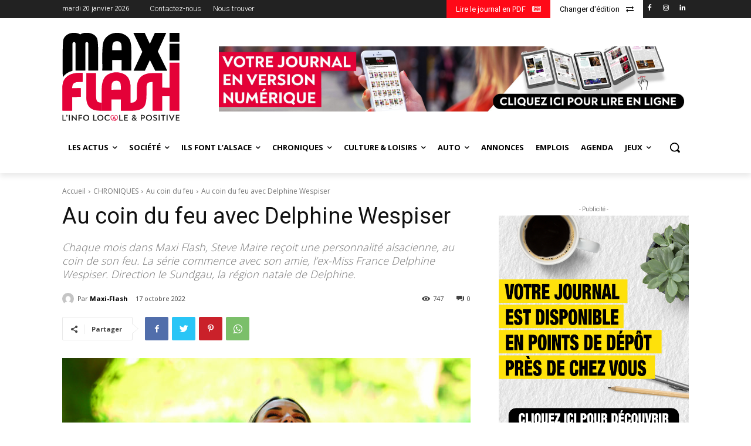

--- FILE ---
content_type: image/svg+xml
request_url: https://haguenau.maxi-flash.com/logo%20maxi%20flash%20white.svg
body_size: 7445
content:
<?xml version="1.0" encoding="UTF-8"?>
<svg id="Calque_1" xmlns="http://www.w3.org/2000/svg" xmlns:xlink="http://www.w3.org/1999/xlink" version="1.1" viewBox="0 0 1200 1200">
  <!-- Generator: Adobe Illustrator 29.0.1, SVG Export Plug-In . SVG Version: 2.1.0 Build 192)  -->
  <defs>
    <style>
      .st0 {
        fill: none;
      }

      .st1 {
        fill: #fff;
      }

      .st2 {
        fill: #e40138;
      }

      .st3 {
        clip-path: url(#clippath);
      }
    </style>
    <clipPath id="clippath">
      <rect class="st0" width="1200" height="1200"/>
    </clipPath>
  </defs>
  <polygon class="st1" points="1015.8 298.9 1015.8 222.6 1016.4 222.6 1099.3 222.7 1099.2 299 1015.8 298.9"/>
  <polygon class="st1" points="1015.8 459.1 1015.8 315.2 1016.4 315.2 1099.3 315.3 1099.2 459.2 1015.8 459.1"/>
  <polygon class="st1" points="892.9 546.7 847.7 455.5 805.1 546.6 708.1 546.4 782.7 384.3 706.1 222.3 803.1 222.4 847.3 316.5 889.9 222.5 987.4 222.6 915.3 382.7 996 546.8 892.9 546.7"/>
  <g class="st3">
    <path class="st1" d="M605.6,370.7l-80.2.3c-.3-35.5-3.2-77.8,40.1-77,45-.3,39.2,37.8,40.2,76.7M688.7,546.4c-.7-147.3,6.8-222.4-14-265.8-18.4-38.3-67.6-59.5-107.5-59.1-44.5,0-90.9,22.5-111.6,65.1-21.6,44.6-13.1,155-15,259.4h84.8c0,.1,0-91.2,0-91.2h80.2c0,.1,0,91.5,0,91.5h83Z"/>
    <path class="st2" d="M272.6,642.6v-76.2s-34.6.5-34.6.5c-24.9,0-32.6,2-51.1,6.6-18.9,4.6-36,13.8-51.2,27.7-15.2,13.9-24.9,28.6-29.1,43.7-4.2,15.6-6.5,35.8-6.5,60.6v184.1s83.4.2,83.4.2v-117.1s72.9-1.7,72.9-1.7v-37.1s0-37.1,0-37.1l-72.9,1.7c0-11.4.5-19.8,1.8-25.7.9-5.5,4.6-11.4,10.6-17.3,5.5-5.5,12.9-8.8,22.6-10.1,9.7-1.7,9.1-2.5,26.2-2.5l27.7-.5ZM599.5,709.9l-80.2.3v-15.6c0-19,1.4-32,4.2-39.2,3.2-7.6,7.4-13,13.4-16.8,6-3.8,13.4-5.4,22.6-5.4,10.1-.4,18.9,1.7,25.4,6.4,6.5,5.1,10.6,12.7,12.4,22.4,1.8,10.1,2.3,26.1,2.3,48M435.8,890.3l83.5.2v-96.5s80.3.2,80.3.2v96.5s83,.2,83,.2c15.2,0,30-.8,44.3-2.4,13.8-1.2,29.5-5.4,46.6-13,17.1-8,28.6-21,35.1-40,6.5-18.5,9.7-43.8,9.7-76.2v-59c0-22.3,2.8-37.5,9.2-45.5,5.9-7,20.4-10.8,42.5-10.8v246.8c0,0,83.4.2,83.4.2v-125.1s62.6.1,62.6.1v125.1s83.4.2,83.4.2v-413.2c0,0-83.4-.2-83.4-.2v214.8s-62.6-.1-62.6-.1v-124.7s-83.4-.2-83.4-.2h0c-13.1,0-26.6.9-40.6,3.7-13.8,2.5-27.7,7.9-41.5,15.5-14.3,7.5-26.8,20.2-36.9,37.4-9.7,17.2-14.8,43.4-14.8,78.3v62.3c0,11.8-.5,20.6-1.4,26.5-.9,6.3-4.2,11.8-8.8,16.4-5.1,4.2-10.6,8-17.1,10.5-6.9,2.5-15.7,3.8-26.3,3.7v-134c0-25.7-5-48.4-13.8-68.3-8.8-19.4-23-34.2-43.8-44.3-21.7-10.1-42.9-14.8-63.6-14.9-22.6,0-44.7,5-66.4,15.5-21.7,10.5-36.4,27.3-45.2,49.6-9.2,22.7-13.8,47.2-13.9,73.7v122.6"/>
    <path class="st2" d="M272.6,642.6v-76.2c-101.5-4.7-177.4,26.7-172.4,139.2,0,0,0,184.1,0,184.1l83.5.2v-117.1s72.9-1.7,72.9-1.7c0-18.5,0-55.7,0-74.1l-72.9,1.7c-5.4-59.1,42.9-55.9,88.9-56"/>
    <path class="st1" d="M398.1,275.6c-14.9-52.1-100.1-70.5-145.7-40.2-47.1-27.8-123.4-13.5-143.4,41.5-9.8,26.3-6.9,219.2-6.2,326.7,5.4-7.7,12-15.1,19.8-22.2,17.6-16,37.7-26.9,59.7-32.2l1.3-.3c.8-.2,1.6-.4,2.4-.6v-232c0-8.7,4.9-15,13.4-15.1,8.2,0,12.9,6.1,12.9,14.3v230.4c0,0,83.4.1,83.4.1v-229.5c0-10.1,4.2-15.2,13-15.1,8.2,0,12.9,6.1,12.9,14.3v230.4c0,0,84.1.1,84.1.1-1.3-70.5,3.8-230.7-7.6-270.4"/>
    <path class="st2" d="M435.8,822c-43-1.3-46.3-17.1-48.4-58.2,0,0,0-196.7,0-196.7l-83-.2v198.4c-4.6,90.1,41.7,129.7,131.3,124.9"/>
    <polygon class="st1" points="100 926.3 108.6 926.3 108.6 968 130.2 968 130.2 975.9 100 975.9 100 926.3"/>
    <path class="st1" d="M142.8,931c0,5-2.8,9.9-7.1,13.4l-2.1-2.1c2.7-2.5,4.2-5,4.8-7.7h-.4c-2.4,0-4.7-1.8-4.7-4.8s2.6-4.8,4.7-4.8,4.8,2,4.8,6.1"/>
    <rect class="st1" x="154.9" y="926.3" width="8.6" height="49.6"/>
    <path class="st1" d="M221.8,926.3v49.9h-3.4l-26.8-29.3c-1.2-1.3-2.8-2.9-4.2-4.5.1,1.8.3,3.6.3,5.4v28.1h-8.5v-49.9h3.3l26,28.5c1.6,1.7,3.3,3.4,5,5.3-.1-2.4-.2-4.6-.2-6.6v-26.9h8.5Z"/>
    <polygon class="st1" points="237.6 926.3 268.6 926.3 268.6 934.3 246.2 934.3 246.2 948.6 266.3 948.6 266.3 956.3 246.2 956.3 246.2 975.9 237.6 975.9 237.6 926.3"/>
    <path class="st1" d="M277.5,951c0-14.9,10.7-25.7,25.8-25.7s25.8,10.8,25.8,25.7-10.5,25.8-25.8,25.8-25.8-11.3-25.8-25.8M320.5,951c0-10.3-6.6-17.9-17.1-17.9s-17,7.6-17,17.9,6.6,18,17,18,17.1-8,17.1-18"/>
    <polygon class="st1" points="362.3 926.3 370.9 926.3 370.9 968 392.4 968 392.4 975.9 362.3 975.9 362.3 926.3"/>
    <path class="st1" d="M398.6,951c0-14.9,10.7-25.7,25.8-25.7s25.8,10.8,25.8,25.7-10.5,25.8-25.8,25.8-25.8-11.3-25.8-25.8M441.6,951c0-10.3-6.6-17.9-17.1-17.9s-17,7.6-17,17.9,6.6,18,17,18,17.1-8,17.1-18"/>
    <path class="st1" d="M459.7,951c0-14.9,10.7-25.7,25.8-25.7s13.1,2.3,18.7,7.3l-4.5,5.8c-3.6-3.3-8-5.3-14-5.3-10.1,0-17.2,7.4-17.2,17.9s6.8,18,16.9,18,11.2-2.7,14.5-7l5.4,5.5c-4.8,5.9-11.5,9.3-20,9.3-15.3,0-25.5-11.5-25.5-25.8"/>
    <polygon class="st1" points="585.7 926.3 594.3 926.3 594.3 968 615.8 968 615.8 975.9 585.7 975.9 585.7 926.3"/>
    <polygon class="st1" points="659.3 968.3 659.3 975.9 627.4 975.9 627.4 926.3 658.6 926.3 658.6 933.9 636 933.9 636 947 655.8 947 655.8 954.4 636 954.4 636 968.3 659.3 968.3"/>
    <path class="st1" d="M693.1,964.4c0-5.7,3.2-10.9,9.9-15-3.3-3.8-5.3-7.4-5.3-11.4,0-6.9,5.5-12.6,14.2-12.6s12.6,5,12.6,11.3-4.9,10.3-11.1,13.9l9.6,9.8c1.8-3.4,2.8-7.4,2.8-10.5h7.4c0,5.2-1.9,11.2-5.1,16l8.6,9.2-7.4,1.7-5.6-6c-3.7,3.4-8.9,6-15,6-10,0-15.4-5.7-15.4-12.4M718.5,965.5l-10.8-10.9c-4.5,2.4-6.4,6-6.4,9.1s2.7,6.1,7.5,6.1,7.4-2,9.7-4.2M716.9,937c0-2.4-2-4.7-5.5-4.7s-6.1,2.7-6.1,5.7,1.2,4.7,3.6,7.5c4.2-2.3,8-4.7,8-8.5"/>
    <path class="st1" d="M769.3,926.3h19.1c10.7,0,16.6,7.8,16.6,16s-5.8,15.5-16.8,15.5h-10.3v18.1h-8.6v-49.6ZM787.2,950.5c6.3,0,9.1-4,9.1-8.2s-3.4-8.4-8.8-8.4h-9.6v16.6h9.3Z"/>
    <path class="st1" d="M813.9,951c0-14.9,10.7-25.7,25.8-25.7s25.8,10.8,25.8,25.7-10.5,25.8-25.8,25.8-25.8-11.3-25.8-25.8M856.8,951c0-10.3-6.6-17.9-17.1-17.9s-17,7.6-17,17.9,6.6,18,17,18,17.1-8,17.1-18"/>
    <path class="st1" d="M874.3,970.8l4-6.7c3.7,3.2,8.7,5.1,13.9,5.1s9.3-2.3,9.3-6.6-5.1-6.6-10.7-8.5c-8.3-2.7-14.8-7.2-14.8-15.1s7.6-13.7,16.6-13.7,10.7,1.4,16.1,5l-3.7,6.4c-4.2-2.7-7.9-3.9-12-3.9s-8.2,1.9-8.2,5.6,5,6.4,10.1,8.2c8.6,2.8,15.3,6.9,15.3,15.4s-7.8,14.7-17.7,14.7-13.3-2.2-18.2-6.1"/>
    <rect class="st1" x="922.7" y="926.3" width="8.6" height="49.6"/>
    <polygon class="st1" points="979.1 934.3 965.1 934.3 965.1 975.9 956.5 975.9 956.5 934.3 942.4 934.3 942.4 926.3 979.1 926.3 979.1 934.3"/>
    <rect class="st1" x="990.2" y="926.3" width="8.6" height="49.6"/>
    <path class="st1" d="M1058.7,926.3h0c0,.1-23.5,49.9-23.5,49.9h-2.6l-23.5-49.8h0c0-.1,9.4-.1,9.4-.1l12.6,27.6c1.2,2.6,2,4.6,2.8,6.8.9-2.4,1.9-5,2.8-6.9l12.5-27.4h9.5Z"/>
    <polygon class="st1" points="1100.8 968.3 1100.8 975.9 1068.9 975.9 1068.9 926.3 1100.2 926.3 1100.2 933.9 1077.6 933.9 1077.6 947 1097.3 947 1097.3 954.4 1077.6 954.4 1077.6 968.3 1100.8 968.3"/>
    <path class="st2" d="M571.6,937.7c-4.5-10-16.4-11.6-24.7-5.2-.2.1-.7.5-.8.7,0,.1-.1.6,0,.7.9,1,1.7,2,2.4,3.1.2,0,.6.2.8.1,3.5-3,8.1-4.3,12.5-2.5,7.7,3.1,7.4,14.3,5.4,21-1.5,4.9-5.5,9.8-9.6,12.8l-1.6,1c-1.9-10.3-5-20.8-11-29.5-4.9-7.1-12.7-13.1-21.9-10.7-13,3.4-13.8,20.8-9.1,31,3.3,7,9.6,13.1,16.8,16.1.3.1,1.2.5,1.4.5,0,0,.7-.4.7-.5.6-4.2,1.3-8.4,2.4-12.5h14.3s1.7,8,1.7,8c-4.2,1.6-8.8,2-13.1,1.2-.2,0-.5.3-.7.4-.2,1.3-.4,2.7-.6,4,0,0,.4.6.4.6.1,0,1,.2,1.2.2,13,1.7,25.5-5.2,31.6-16.6,3.7-6.8,4.7-16.9,1.5-24.1M528.8,969.3h0c-4.4-2.7-8.2-6.9-10.3-11.7-3.5-7.9-3.4-23.1,8-23.8,5.2-.3,9.6,3.2,12.7,7-5.6,8.5-8.5,18.5-10.4,28.5M536.6,959c1.4-4.7,3.3-9.3,5.8-13.5,2.5,4.2,4.4,8.8,5.8,13.5h-11.6Z"/>
  </g>
</svg>

--- FILE ---
content_type: image/svg+xml
request_url: https://haguenau.maxi-flash.com/logo%20maxi%20flash%20white%20simple.svg
body_size: 7416
content:
<?xml version="1.0" encoding="UTF-8"?>
<svg id="Calque_1" xmlns="http://www.w3.org/2000/svg" xmlns:xlink="http://www.w3.org/1999/xlink" version="1.1" viewBox="0 0 999.2 753.2">
  <!-- Generator: Adobe Illustrator 29.0.1, SVG Export Plug-In . SVG Version: 2.1.0 Build 192)  -->
  <defs>
    <style>
      .st0 {
        fill: none;
      }

      .st1 {
        fill: #fff;
      }

      .st2 {
        fill: #e40138;
      }

      .st3 {
        clip-path: url(#clippath);
      }
    </style>
    <clipPath id="clippath">
      <rect class="st0" x="-100" y="-222.7" width="1200" height="1200"/>
    </clipPath>
  </defs>
  <polygon class="st1" points="915.8 76.2 915.8 -.1 916.4 -.1 999.2 0 999.2 76.3 915.8 76.2"/>
  <polygon class="st1" points="915.8 236.4 915.8 92.5 916.4 92.5 999.2 92.6 999.2 236.5 915.8 236.4"/>
  <polygon class="st1" points="792.9 324 747.7 232.8 705 323.8 608 323.7 682.7 161.5 606.1 -.4 703.1 -.3 747.2 93.8 789.9 -.2 887.4 0 815.3 160 896 324.1 792.9 324"/>
  <g class="st3">
    <path class="st1" d="M505.6,148l-80.2.3c-.3-35.5-3.2-77.8,40.1-77,45-.3,39.2,37.8,40.2,76.7M588.7,323.7c-.7-147.3,6.8-222.4-14-265.8C556.4,19.6,507.1-1.6,467.3-1.2c-44.5,0-90.9,22.5-111.6,65.1-21.6,44.6-13.1,155-15,259.4h84.8c0,.1,0-91.2,0-91.2h80.2c0,.1,0,91.5,0,91.5h83Z"/>
    <path class="st2" d="M172.6,419.9v-76.2s-34.6.5-34.6.5c-24.9,0-32.6,2-51.1,6.6-18.9,4.6-36,13.8-51.2,27.7-15.2,13.9-24.9,28.6-29.1,43.7-4.2,15.6-6.5,35.8-6.5,60.6v184.1s83.4.2,83.4.2v-117.1s72.9-1.7,72.9-1.7v-37.1s0-37.1,0-37.1l-72.9,1.7c0-11.4.5-19.8,1.8-25.7.9-5.5,4.6-11.4,10.6-17.3,5.5-5.5,12.9-8.8,22.6-10.1,9.7-1.7,9.1-2.5,26.2-2.5l27.7-.5ZM499.5,487.2l-80.2.3v-15.6c0-19,1.4-32,4.2-39.2,3.2-7.6,7.4-13,13.4-16.8,6-3.8,13.4-5.4,22.6-5.4,10.1-.4,18.9,1.7,25.4,6.4,6.5,5.1,10.6,12.7,12.4,22.4,1.8,10.1,2.3,26.1,2.3,48M335.7,667.6l83.5.2v-96.5s80.3.2,80.3.2v96.5s83,.2,83,.2c15.2,0,30-.8,44.3-2.4,13.8-1.2,29.5-5.4,46.6-13,17.1-8,28.6-21,35.1-40,6.5-18.5,9.7-43.8,9.7-76.2v-59c0-22.3,2.8-37.5,9.2-45.5,5.9-7,20.4-10.8,42.5-10.8v246.8c0,0,83.4.2,83.4.2v-125.1s62.6.1,62.6.1v125.1s83.4.2,83.4.2V255.2c0,0-83.4-.2-83.4-.2v214.8s-62.6-.1-62.6-.1v-124.7s-83.4-.2-83.4-.2h0c-13.1,0-26.6.9-40.6,3.7-13.8,2.5-27.7,7.9-41.5,15.5-14.3,7.5-26.8,20.2-36.9,37.4-9.7,17.2-14.8,43.4-14.8,78.3v62.3c0,11.8-.5,20.6-1.4,26.5-.9,6.3-4.2,11.8-8.8,16.4-5.1,4.2-10.6,8-17.1,10.5-6.9,2.5-15.7,3.8-26.3,3.7v-134c0-25.7-5-48.4-13.8-68.3-8.8-19.4-23-34.2-43.8-44.3-21.7-10.1-42.9-14.8-63.6-14.9-22.6,0-44.7,5-66.4,15.5-21.7,10.5-36.4,27.3-45.2,49.6-9.2,22.7-13.8,47.2-13.9,73.7v122.6"/>
    <path class="st2" d="M172.6,419.9v-76.2C71.1,338.9-4.7,370.4.2,482.8c0,0,0,184.1,0,184.1l83.5.2v-117.1s72.9-1.7,72.9-1.7c0-18.5,0-55.7,0-74.1l-72.9,1.7c-5.4-59.1,42.9-55.9,88.9-56"/>
    <path class="st1" d="M298.1,52.9C283.2.8,198-17.5,152.4,12.7,105.3-15,29-.8,8.9,54.2-.8,80.5,2,273.4,2.8,380.9c5.4-7.7,12-15.1,19.8-22.2,17.6-16,37.7-26.9,59.7-32.2l1.3-.3c.8-.2,1.6-.4,2.4-.6V93.5c0-8.7,4.9-15,13.4-15.1,8.2,0,12.9,6.1,12.9,14.3v230.4c0,0,83.4.1,83.4.1V93.6c0-10.1,4.2-15.2,13-15.1,8.2,0,12.9,6.1,12.9,14.3v230.4c0,0,84.1.1,84.1.1-1.3-70.5,3.8-230.7-7.6-270.4"/>
    <path class="st2" d="M335.8,599.3c-43-1.3-46.3-17.1-48.4-58.2,0,0,0-196.7,0-196.7l-83-.2v198.4c-4.6,90.1,41.7,129.7,131.3,124.9"/>
    <polygon class="st1" points="0 703.6 8.6 703.6 8.6 745.3 30.1 745.3 30.1 753.2 0 753.2 0 703.6"/>
    <path class="st1" d="M42.8,708.3c0,5-2.8,9.9-7.1,13.4l-2.1-2.1c2.7-2.5,4.2-5,4.8-7.7h-.4c-2.4,0-4.7-1.8-4.7-4.8s2.6-4.8,4.7-4.8,4.8,2,4.8,6.1"/>
    <rect class="st1" x="54.9" y="703.6" width="8.6" height="49.6"/>
    <path class="st1" d="M121.8,703.6v49.9h-3.4l-26.8-29.3c-1.2-1.3-2.8-2.9-4.2-4.5.1,1.8.3,3.6.3,5.4v28.1h-8.5v-49.9h3.3l26,28.5c1.6,1.7,3.3,3.4,5,5.3-.1-2.4-.2-4.6-.2-6.6v-26.9h8.5Z"/>
    <polygon class="st1" points="137.6 703.6 168.6 703.6 168.6 711.5 146.2 711.5 146.2 725.9 166.3 725.9 166.3 733.6 146.2 733.6 146.2 753.2 137.6 753.2 137.6 703.6"/>
    <path class="st1" d="M177.5,728.3c0-14.9,10.7-25.7,25.8-25.7s25.8,10.8,25.8,25.7-10.5,25.8-25.8,25.8-25.8-11.3-25.8-25.8M220.5,728.3c0-10.3-6.6-17.9-17.1-17.9s-17,7.6-17,17.9,6.6,18,17,18,17.1-8,17.1-18"/>
    <polygon class="st1" points="262.3 703.6 270.9 703.6 270.9 745.3 292.4 745.3 292.4 753.2 262.3 753.2 262.3 703.6"/>
    <path class="st1" d="M298.6,728.3c0-14.9,10.7-25.7,25.8-25.7s25.8,10.8,25.8,25.7-10.5,25.8-25.8,25.8-25.8-11.3-25.8-25.8M341.5,728.3c0-10.3-6.6-17.9-17.1-17.9s-17,7.6-17,17.9,6.6,18,17,18,17.1-8,17.1-18"/>
    <path class="st1" d="M359.7,728.3c0-14.9,10.7-25.7,25.8-25.7s13.1,2.3,18.7,7.3l-4.5,5.8c-3.6-3.3-8-5.3-14-5.3-10.1,0-17.2,7.4-17.2,17.9s6.8,18,16.9,18,11.2-2.7,14.5-7l5.4,5.5c-4.8,5.9-11.5,9.3-20,9.3-15.3,0-25.5-11.5-25.5-25.8"/>
    <polygon class="st1" points="485.7 703.6 494.3 703.6 494.3 745.3 515.8 745.3 515.8 753.2 485.7 753.2 485.7 703.6"/>
    <polygon class="st1" points="559.3 745.6 559.3 753.2 527.4 753.2 527.4 703.6 558.6 703.6 558.6 711.2 536 711.2 536 724.3 555.8 724.3 555.8 731.7 536 731.7 536 745.6 559.3 745.6"/>
    <path class="st1" d="M593,741.7c0-5.7,3.2-10.9,9.9-15-3.3-3.8-5.3-7.4-5.3-11.4,0-6.9,5.5-12.6,14.2-12.6s12.6,5,12.6,11.3-4.9,10.3-11.1,13.9l9.6,9.8c1.8-3.4,2.8-7.4,2.8-10.5h7.4c0,5.2-1.9,11.2-5.1,16l8.6,9.2-7.4,1.7-5.6-6c-3.7,3.4-8.9,6-15,6-10,0-15.4-5.7-15.4-12.4M618.5,742.8l-10.8-10.9c-4.5,2.4-6.4,6-6.4,9.1s2.7,6.1,7.5,6.1,7.4-2,9.7-4.2M616.8,714.3c0-2.4-2-4.7-5.5-4.7s-6.1,2.7-6.1,5.7,1.2,4.7,3.6,7.5c4.2-2.3,8-4.7,8-8.5"/>
    <path class="st1" d="M669.3,703.6h19.1c10.7,0,16.6,7.8,16.6,16s-5.8,15.5-16.8,15.5h-10.3v18.1h-8.6v-49.6ZM687.2,727.7c6.3,0,9.1-4,9.1-8.2s-3.4-8.4-8.8-8.4h-9.6v16.6h9.3Z"/>
    <path class="st1" d="M713.9,728.3c0-14.9,10.7-25.7,25.8-25.7s25.8,10.8,25.8,25.7-10.5,25.8-25.8,25.8-25.8-11.3-25.8-25.8M756.8,728.3c0-10.3-6.6-17.9-17.1-17.9s-17,7.6-17,17.9,6.6,18,17,18,17.1-8,17.1-18"/>
    <path class="st1" d="M774.3,748.1l4-6.7c3.7,3.2,8.7,5.1,13.9,5.1s9.3-2.3,9.3-6.6-5.1-6.6-10.7-8.5c-8.3-2.7-14.8-7.2-14.8-15.1s7.6-13.7,16.6-13.7,10.7,1.4,16.1,5l-3.7,6.4c-4.2-2.7-7.9-3.9-12-3.9s-8.2,1.9-8.2,5.6,5,6.4,10.1,8.2c8.6,2.8,15.3,6.9,15.3,15.4s-7.8,14.7-17.7,14.7-13.3-2.2-18.2-6.1"/>
    <rect class="st1" x="822.6" y="703.6" width="8.6" height="49.6"/>
    <polygon class="st1" points="879.1 711.5 865 711.5 865 753.2 856.4 753.2 856.4 711.5 842.3 711.5 842.3 703.6 879.1 703.6 879.1 711.5"/>
    <rect class="st1" x="890.2" y="703.6" width="8.6" height="49.6"/>
    <path class="st1" d="M958.7,703.6h0c0,.1-23.5,49.9-23.5,49.9h-2.6l-23.5-49.8h0c0-.1,9.4-.1,9.4-.1l12.6,27.6c1.2,2.6,2,4.6,2.8,6.8.9-2.4,1.9-5,2.8-6.9l12.5-27.4h9.5Z"/>
    <polygon class="st1" points="1000.8 745.6 1000.8 753.2 968.9 753.2 968.9 703.6 1000.2 703.6 1000.2 711.2 977.5 711.2 977.5 724.3 997.3 724.3 997.3 731.7 977.5 731.7 977.5 745.6 1000.8 745.6"/>
    <path class="st2" d="M471.6,715c-4.5-10-16.4-11.6-24.7-5.2-.2.1-.7.5-.8.7,0,.1-.1.6,0,.7.9,1,1.7,2,2.4,3.1.2,0,.6.2.8.1,3.5-3,8.1-4.3,12.5-2.5,7.7,3.1,7.4,14.3,5.4,21-1.5,4.9-5.5,9.8-9.6,12.8l-1.6,1c-1.9-10.3-5-20.8-11-29.5-4.9-7.1-12.7-13.1-21.9-10.7-13,3.4-13.8,20.8-9.1,31,3.3,7,9.6,13.1,16.8,16.1.3.1,1.2.5,1.4.5,0,0,.7-.4.7-.5.6-4.2,1.3-8.4,2.4-12.5h14.3s1.7,8,1.7,8c-4.2,1.6-8.8,2-13.1,1.2-.2,0-.5.3-.7.4-.2,1.3-.4,2.7-.6,4,0,0,.4.6.4.6.1,0,1,.2,1.2.2,13,1.7,25.5-5.2,31.6-16.6,3.7-6.8,4.7-16.9,1.5-24.1M428.8,746.6h0c-4.4-2.7-8.2-6.9-10.3-11.7-3.5-7.9-3.4-23.1,8-23.8,5.2-.3,9.6,3.2,12.7,7-5.6,8.5-8.5,18.5-10.4,28.5M436.6,736.3c1.4-4.7,3.3-9.3,5.8-13.5,2.5,4.2,4.4,8.8,5.8,13.5h-11.6Z"/>
  </g>
</svg>

--- FILE ---
content_type: image/svg+xml
request_url: https://haguenau.maxi-flash.com/logo%20maxi%20flash%20carre.svg
body_size: 6933
content:
<?xml version="1.0" encoding="UTF-8"?>
<svg id="Calque_1" xmlns="http://www.w3.org/2000/svg" xmlns:xlink="http://www.w3.org/1999/xlink" version="1.1" viewBox="0 0 1002.7 753.7">
  <!-- Generator: Adobe Illustrator 29.0.1, SVG Export Plug-In . SVG Version: 2.1.0 Build 192)  -->
  <defs>
    <style>
      .st0 {
        fill: none;
      }

      .st1 {
        fill: #1d1d1b;
      }

      .st2 {
        fill: #e40138;
      }

      .st3 {
        clip-path: url(#clippath);
      }
    </style>
    <clipPath id="clippath">
      <rect class="st0" x="-98.1" y="-222.3" width="1200" height="1200"/>
    </clipPath>
  </defs>
  <polygon points="917.6 76.6 917.7 .3 918.3 .3 1001.1 .4 1001.1 76.7 917.6 76.6"/>
  <polygon points="917.6 236.8 917.7 92.9 918.3 92.9 1001.1 93.1 1001.1 237 917.6 236.8"/>
  <polygon points="794.8 324.4 749.6 233.3 706.9 324.3 609.9 324.2 684.6 162 608 0 705 .1 749.1 94.3 791.8 .2 889.3 .3 817.2 160.5 897.9 324.5 794.8 324.4"/>
  <g class="st3">
    <path d="M507.5,148.4l-80.2.3c-.3-35.5-3.2-77.8,40.1-77,45-.3,39.2,37.8,40.2,76.7M590.6,324.1c-.7-147.3,6.8-222.4-14-265.8C558.3,20.1,509-1.1,469.2-.7c-44.5,0-90.9,22.5-111.6,65.1-21.6,44.6-13.1,155-15,259.4h84.8c0,.1,0-91.2,0-91.2h80.2c0,.1,0,91.5,0,91.5h83Z"/>
    <path class="st2" d="M174.5,420.3v-76.2s-34.6.5-34.6.5c-24.9,0-32.6,2-51.1,6.6-18.9,4.6-36,13.8-51.2,27.7-15.2,13.9-24.9,28.6-29.1,43.7-4.2,15.6-6.5,35.8-6.5,60.6v184.1s83.4.2,83.4.2v-117.1s72.9-1.7,72.9-1.7v-37.1s0-37.1,0-37.1l-72.9,1.7c0-11.4.5-19.8,1.8-25.7.9-5.5,4.6-11.4,10.6-17.3,5.5-5.5,12.9-8.8,22.6-10.1,9.7-1.7,9.1-2.5,26.2-2.5l27.7-.5ZM501.4,487.6l-80.2.3v-15.6c0-19,1.4-32,4.2-39.2,3.2-7.6,7.4-13,13.4-16.8,6-3.8,13.4-5.4,22.6-5.4,10.1-.4,18.9,1.7,25.4,6.4,6.5,5.1,10.6,12.7,12.4,22.4,1.8,10.1,2.3,26.1,2.3,48M337.6,668l83.5.2v-96.5s80.3.2,80.3.2v96.5s83,.2,83,.2c15.2,0,30-.8,44.3-2.4,13.8-1.2,29.5-5.4,46.6-13,17.1-8,28.6-21,35.1-40,6.5-18.5,9.7-43.8,9.7-76.2v-59c0-22.3,2.8-37.5,9.2-45.5,5.9-7,20.4-10.8,42.5-10.8v246.8c0,0,83.4.2,83.4.2v-125.1s62.6.1,62.6.1v125.1s83.4.2,83.4.2V255.7c0,0-83.4-.2-83.4-.2v214.8s-62.6-.1-62.6-.1v-124.7s-83.4-.2-83.4-.2h0c-13.1,0-26.6.9-40.6,3.7-13.8,2.5-27.7,7.9-41.5,15.5-14.3,7.5-26.8,20.2-36.9,37.4-9.7,17.2-14.8,43.4-14.8,78.3v62.3c0,11.8-.5,20.6-1.4,26.5-.9,6.3-4.2,11.8-8.8,16.4-5.1,4.2-10.6,8-17.1,10.5-6.9,2.5-15.7,3.8-26.3,3.7v-134c0-25.7-5-48.4-13.8-68.3-8.8-19.4-23-34.2-43.8-44.3-21.7-10.1-42.9-14.8-63.6-14.9-22.6,0-44.7,5-66.4,15.5-21.7,10.5-36.4,27.3-45.2,49.6-9.2,22.7-13.8,47.2-13.9,73.7v122.6"/>
    <path class="st2" d="M174.5,420.3v-76.2C73,339.4-2.9,370.8,2.1,483.3c0,0,0,184.1,0,184.1l83.5.2v-117.1s72.9-1.7,72.9-1.7c0-18.5,0-55.7,0-74.1l-72.9,1.7c-5.4-59.1,42.9-55.9,88.9-56"/>
    <path d="M300,53.4C285,1.3,199.9-17.1,154.3,13.2,107.2-14.6,30.8-.3,10.8,54.7,1,81,3.9,273.9,4.6,381.4c5.4-7.7,12-15.1,19.8-22.2,17.6-16,37.7-26.9,59.7-32.2l1.3-.3c.8-.2,1.6-.4,2.4-.6V94c0-8.7,4.9-15,13.4-15.1,8.2,0,12.9,6.1,12.9,14.3v230.4c0,0,83.4.1,83.4.1V94.1c0-10.1,4.2-15.2,13-15.1,8.2,0,12.9,6.1,12.9,14.3v230.4c0,0,84.1.1,84.1.1-1.3-70.5,3.8-230.7-7.6-270.4"/>
    <path class="st2" d="M337.6,599.8c-43-1.3-46.3-17.1-48.4-58.2,0,0,0-196.7,0-196.7l-83-.2v198.4c-4.6,90.1,41.7,129.7,131.3,124.9"/>
    <g>
      <path class="st1" d="M1.9,704h8.6v41.7h21.5v8H1.9v-49.6Z"/>
      <path class="st1" d="M44.7,708.8c0,5-2.8,9.9-7.1,13.4l-2.1-2.1c2.7-2.5,4.2-5,4.8-7.7h-.4c-2.4,0-4.7-1.8-4.7-4.8s2.6-4.8,4.7-4.8,4.8,2,4.8,6.1Z"/>
      <path class="st1" d="M56.8,704h8.6v49.6h-8.6v-49.6Z"/>
      <path class="st1" d="M123.7,704v49.9h-3.4l-26.8-29.3c-1.2-1.3-2.8-2.9-4.2-4.5.1,1.8.3,3.6.3,5.4v28.1h-8.5v-49.9h3.3l26,28.5c1.6,1.7,3.3,3.4,5,5.3-.1-2.4-.2-4.6-.2-6.6v-26.9h8.5Z"/>
      <path class="st1" d="M139.5,704h31v8h-22.4v14.3h20.1v7.7h-20.1v19.6h-8.6v-49.6Z"/>
      <path class="st1" d="M179.4,728.8c0-14.9,10.7-25.7,25.8-25.7s25.8,10.8,25.8,25.7-10.5,25.8-25.8,25.8-25.8-11.3-25.8-25.8ZM222.3,728.8c0-10.3-6.6-17.9-17.1-17.9s-17,7.6-17,17.9,6.6,18,17,18,17.1-8,17.1-18Z"/>
      <path class="st1" d="M264.2,704h8.6v41.7h21.5v8h-30.1v-49.6Z"/>
      <path class="st1" d="M300.5,728.8c0-14.9,10.7-25.7,25.8-25.7s25.8,10.8,25.8,25.7-10.5,25.8-25.8,25.8-25.8-11.3-25.8-25.8ZM343.4,728.8c0-10.3-6.6-17.9-17.1-17.9s-17,7.6-17,17.9,6.6,18,17,18,17.1-8,17.1-18Z"/>
      <path class="st1" d="M361.6,728.8c0-14.9,10.7-25.7,25.8-25.7s13.1,2.3,18.7,7.3l-4.5,5.8c-3.6-3.3-8-5.3-14-5.3-10.1,0-17.2,7.4-17.2,17.9s6.8,18,16.9,18,11.2-2.7,14.5-7l5.4,5.5c-4.8,5.9-11.5,9.3-20,9.3-15.3,0-25.5-11.5-25.5-25.8Z"/>
      <path class="st1" d="M487.6,704h8.6v41.7h21.5v8h-30.1v-49.6Z"/>
      <path class="st1" d="M561.2,746.1v7.6h-31.9v-49.6h31.2v7.6h-22.6v13.1h19.8v7.4h-19.8v13.9h23.3Z"/>
      <path class="st1" d="M594.9,742.1c0-5.7,3.2-11,9.9-15-3.3-3.8-5.3-7.4-5.3-11.4,0-6.9,5.5-12.6,14.2-12.6s12.6,5,12.6,11.3-4.9,10.3-11.1,13.9l9.6,9.8c1.8-3.4,2.8-7.4,2.8-10.5h7.4c0,5.2-1.9,11.2-5.1,16l8.6,9.2-7.4,1.7-5.6-6c-3.6,3.4-8.9,6-15,6-10,0-15.4-5.7-15.4-12.4ZM620.4,743.2l-10.8-11c-4.5,2.4-6.4,6-6.4,9.1s2.7,6.1,7.5,6.1,7.4-2,9.7-4.2ZM618.7,714.8c0-2.4-2-4.7-5.5-4.7s-6.1,2.7-6.1,5.7,1.2,4.7,3.6,7.5c4.2-2.3,8-4.7,8-8.5Z"/>
      <path class="st1" d="M671.2,704h19.1c10.7,0,16.6,7.8,16.6,16s-5.8,15.5-16.8,15.5h-10.3v18.1h-8.6v-49.6ZM689.1,728.2c6.3,0,9.1-4,9.1-8.2s-3.4-8.4-8.8-8.4h-9.6v16.6h9.3Z"/>
      <path class="st1" d="M715.8,728.8c0-14.9,10.7-25.7,25.8-25.7s25.8,10.8,25.8,25.7-10.5,25.8-25.8,25.8-25.8-11.3-25.8-25.8ZM758.7,728.8c0-10.3-6.6-17.9-17.1-17.9s-17,7.6-17,17.9,6.6,18,17,18,17.1-8,17.1-18Z"/>
      <path class="st1" d="M776.2,748.6l4-6.7c3.7,3.2,8.7,5.1,13.9,5.1s9.3-2.3,9.3-6.6-5.1-6.6-10.7-8.5c-8.3-2.7-14.8-7.2-14.8-15.1s7.6-13.7,16.6-13.7,10.7,1.4,16.1,5l-3.7,6.4c-4.2-2.7-7.9-3.9-12-3.9s-8.2,1.9-8.2,5.6,5,6.4,10.1,8.2c8.6,2.8,15.3,6.9,15.3,15.4s-7.8,14.7-17.7,14.7-13.3-2.2-18.2-6.1Z"/>
      <path class="st1" d="M824.5,704h8.6v49.6h-8.6v-49.6Z"/>
      <path class="st1" d="M881,712h-14v41.7h-8.6v-41.7h-14.1v-8h36.7v8Z"/>
      <path class="st1" d="M892.1,704h8.6v49.6h-8.6v-49.6Z"/>
      <path class="st1" d="M960.6,704h0c0,.1-23.5,49.9-23.5,49.9h-2.6l-23.5-49.8h0c0-.1,9.4-.1,9.4-.1l12.6,27.6c1.2,2.6,2,4.6,2.8,6.8.9-2.4,1.9-5,2.8-6.9l12.5-27.4h9.5Z"/>
      <path class="st1" d="M1002.7,746.1v7.6h-31.9v-49.6h31.2v7.6h-22.6v13.1h19.8v7.4h-19.8v13.9h23.3Z"/>
    </g>
  </g>
  <path class="st2" d="M473.4,715.4c-4.5-10-16.4-11.6-24.7-5.2-.2.1-.7.5-.8.7,0,.1-.1.6,0,.7.9,1,1.7,2,2.4,3.1.2,0,.6.2.8.1,3.5-3,8.1-4.3,12.5-2.5,7.7,3.1,7.4,14.3,5.4,21-1.5,5-5.5,9.8-9.6,12.8l-1.6,1c-1.9-10.3-5-20.8-11-29.5-4.9-7.1-12.7-13.1-21.9-10.7-13,3.4-13.8,20.8-9.1,31,3.3,7,9.6,13.1,16.8,16.1.3.1,1.2.5,1.4.5,0,0,.7-.4.7-.5.6-4.2,1.3-8.4,2.4-12.5h14.3s1.7,8,1.7,8c-4.2,1.6-8.7,2-13.1,1.2-.2,0-.5.3-.7.4-.2,1.3-.4,2.7-.6,4,0,0,.4.6.4.6.1,0,1,.2,1.2.2,13,1.7,25.5-5.2,31.6-16.6,3.7-6.8,4.7-16.9,1.5-24.1ZM430.7,747.1h0c-4.4-2.7-8.2-6.9-10.3-11.7-3.5-7.9-3.4-23.1,8-23.8,5.2-.3,9.6,3.2,12.7,7-5.6,8.5-8.5,18.5-10.4,28.5ZM438.5,736.7c1.4-4.7,3.3-9.3,5.8-13.5,2.5,4.2,4.4,8.8,5.8,13.5h-11.6Z"/>
</svg>